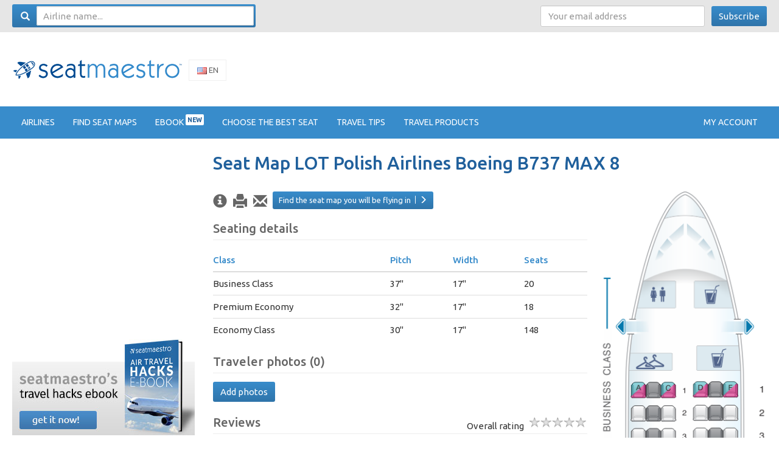

--- FILE ---
content_type: text/html; charset=UTF-8
request_url: https://www.seatmaestro.com/airplanes-seat-maps/lot-polish-airlines-boeing-b737-max-8/
body_size: 9496
content:

<!doctype html>

<!--[if lt IE 7]>
<html lang="en-US" class="no-js lt-ie9 lt-ie8 lt-ie7"><![endif]-->
<!--[if (IE 7)&!(IEMobile)]>
<html lang="en-US" class="no-js lt-ie9 lt-ie8"><![endif]-->
<!--[if (IE 8)&!(IEMobile)]>
<html lang="en-US" class="no-js lt-ie9"><![endif]-->
<!--[if gt IE 8]><!-->
<html lang="en-US" class="no-js"><!--<![endif]-->

<head>
    <meta charset="utf-8">

        <meta http-equiv="X-UA-Compatible" content="IE=edge">

    <title>Seat Map LOT Polish Airlines Boeing B737 MAX 8 | SeatMaestro</title>

        <meta name="HandheldFriendly" content="True">
    <meta name="MobileOptimized" content="320">
    <meta name="viewport" content="width=device-width, initial-scale=1"/>

        <link rel="apple-touch-icon"
          href="https://www.seatmaestro.com/wp-content/themes/sm/library/images/apple-touch-icon.png">
    <link rel="icon" href="https://www.seatmaestro.com/wp-content/themes/sm/favicon.png">
    <!--[if IE]>
    <link rel="shortcut icon" href="https://www.seatmaestro.com/wp-content/themes/sm/favicon.ico">
    <![endif]-->
        <meta name="msapplication-TileColor" content="#f01d4f">
    <meta name="msapplication-TileImage"
          content="https://www.seatmaestro.com/wp-content/themes/sm/library/images/win8-tile-icon.png">
    <meta name="theme-color" content="#121212">

    <meta name="hilltopads-site-verification" content="5d8e03970e496463a62c0e6c0f36e1b2bf086311" />

        
<!-- Google Tag Manager for WordPress by gtm4wp.com -->
<script data-cfasync="false" data-pagespeed-no-defer type="text/javascript">//<![CDATA[
	var gtm4wp_datalayer_name = "dataLayer";
	var dataLayer = dataLayer || [];

	var gtm4wp_scrollerscript_debugmode         = false;
	var gtm4wp_scrollerscript_callbacktime      = 100;
	var gtm4wp_scrollerscript_readerlocation    = 150;
	var gtm4wp_scrollerscript_contentelementid  = "content";
	var gtm4wp_scrollerscript_scannertime       = 60;
//]]>
</script>
<!-- End Google Tag Manager for WordPress by gtm4wp.com -->
	<!-- This site is optimized with the Yoast SEO plugin v15.9.1 - https://yoast.com/wordpress/plugins/seo/ -->
	<meta name="description" content="Detailed seat map LOT Polish Airlines Boeing B737 MAX 8. Find the best airplanes seats, information on legroom, recline and in-flight entertainment using our detailed online seating charts." />
	<meta name="robots" content="index, follow, max-snippet:-1, max-image-preview:large, max-video-preview:-1" />
	<link rel="canonical" href="https://www.seatmaestro.com/airplanes-seat-maps/lot-polish-airlines-boeing-b737-max-8/" />
	<meta property="og:locale" content="en_US" />
	<meta property="og:type" content="article" />
	<meta property="og:title" content="LOT Polish Airlines Boeing B737 MAX 8 | SeatMaestro" />
	<meta property="og:url" content="https://www.seatmaestro.com/airplanes-seat-maps/lot-polish-airlines-boeing-b737-max-8/" />
	<meta property="og:site_name" content="SeatMaestro" />
	<meta property="article:publisher" content="https://www.facebook.com/seatmaestro/" />
	<meta property="article:modified_time" content="2018-09-08T16:19:48+00:00" />
	<meta property="og:image" content="https://www.seatmaestro.com/wp-content/uploads/2018/03/LOT_Boeing_B737_800MAX.png" />
	<meta property="og:image:width" content="300" />
	<meta property="og:image:height" content="1989" />
	<script type="application/ld+json" class="yoast-schema-graph">{"@context":"https://schema.org","@graph":[{"@type":"WebSite","@id":"https://www.seatmaestro.com/#website","url":"https://www.seatmaestro.com/","name":"SeatMaestro","description":"Airplane Seating Maps","potentialAction":[{"@type":"SearchAction","target":"https://www.seatmaestro.com/?s={search_term_string}","query-input":"required name=search_term_string"}],"inLanguage":"en-US"},{"@type":"ImageObject","@id":"https://www.seatmaestro.com/airplanes-seat-maps/lot-polish-airlines-boeing-b737-max-8/#primaryimage","inLanguage":"en-US","url":"https://www.seatmaestro.com/wp-content/uploads/2018/03/LOT_Boeing_B737_800MAX.png","width":300,"height":1989},{"@type":"WebPage","@id":"https://www.seatmaestro.com/airplanes-seat-maps/lot-polish-airlines-boeing-b737-max-8/#webpage","url":"https://www.seatmaestro.com/airplanes-seat-maps/lot-polish-airlines-boeing-b737-max-8/","name":"LOT Polish Airlines Boeing B737 MAX 8 | SeatMaestro","isPartOf":{"@id":"https://www.seatmaestro.com/#website"},"primaryImageOfPage":{"@id":"https://www.seatmaestro.com/airplanes-seat-maps/lot-polish-airlines-boeing-b737-max-8/#primaryimage"},"datePublished":"2018-03-29T13:27:07+00:00","dateModified":"2018-09-08T16:19:48+00:00","breadcrumb":{"@id":"https://www.seatmaestro.com/airplanes-seat-maps/lot-polish-airlines-boeing-b737-max-8/#breadcrumb"},"inLanguage":"en-US","potentialAction":[{"@type":"ReadAction","target":["https://www.seatmaestro.com/airplanes-seat-maps/lot-polish-airlines-boeing-b737-max-8/"]}]},{"@type":"BreadcrumbList","@id":"https://www.seatmaestro.com/airplanes-seat-maps/lot-polish-airlines-boeing-b737-max-8/#breadcrumb","itemListElement":[{"@type":"ListItem","position":1,"item":{"@type":"WebPage","@id":"https://www.seatmaestro.com/","url":"https://www.seatmaestro.com/","name":"Home"}},{"@type":"ListItem","position":2,"item":{"@type":"WebPage","@id":"https://www.seatmaestro.com/airplanes-seat-maps/lot-polish-airlines-boeing-b737-max-8/","url":"https://www.seatmaestro.com/airplanes-seat-maps/lot-polish-airlines-boeing-b737-max-8/","name":"Mapa de asientos LOT Polish Airlines Boeing B737 MAX 8 &#8211; Plano del avi\u00f3n"}}]}]}</script>
	<!-- / Yoast SEO plugin. -->


<link rel='dns-prefetch' href='//s.w.org' />
<link rel='stylesheet' id='wp-block-library-css'  href='https://www.seatmaestro.com/wp-includes/css/dist/block-library/style.min.css' type='text/css' media='all' />
<link rel='stylesheet' id='bones-stylesheet-css'  href='https://www.seatmaestro.com/wp-content/themes/sm/library/css/style.css' type='text/css' media='all' />
<!--[if lt IE 9]>
<link rel='stylesheet' id='bones-ie-only-css'  href='https://www.seatmaestro.com/wp-content/themes/sm/library/css/ie.css' type='text/css' media='all' />
<![endif]-->
<link rel='stylesheet' id='light-gallery-css'  href='https://www.seatmaestro.com/wp-content/themes/sm/assets/lightgallery/css/lightGallery.css' type='text/css' media='all' />
<link rel='stylesheet' id='bxslider-css'  href='https://www.seatmaestro.com/wp-content/themes/sm/assets/bxslider/jquery.bxslider.css' type='text/css' media='all' />
<link rel='stylesheet' id='sm-contrib-css'  href='https://www.seatmaestro.com/wp-content/plugins/sm-contrib/assets/sm-contrib.css' type='text/css' media='all' />
<script type='text/javascript' src='https://www.seatmaestro.com/wp-includes/js/jquery/jquery.js' id='jquery-core-js'></script>
<script type='text/javascript' src='https://www.seatmaestro.com/wp-content/plugins/duracelltomi-google-tag-manager/js/gtm4wp-outbound-click-tracker.js' id='gtm4wp-outbound-click-tracker-js'></script>
<script type='text/javascript' src='https://www.seatmaestro.com/wp-content/plugins/duracelltomi-google-tag-manager/js/gtm4wp-download-tracker.js' id='gtm4wp-download-tracker-js'></script>
<script type='text/javascript' src='https://www.seatmaestro.com/wp-content/plugins/duracelltomi-google-tag-manager/js/gtm4wp-email-link-tracker.js' id='gtm4wp-email-link-tracker-js'></script>
<script type='text/javascript' src='https://www.seatmaestro.com/wp-content/plugins/duracelltomi-google-tag-manager/js/gtm4wp-form-move-tracker.js' id='gtm4wp-form-move-tracker-js'></script>
<script type='text/javascript' src='https://www.seatmaestro.com/wp-content/plugins/duracelltomi-google-tag-manager/js/gtm4wp-social-tracker.js' id='gtm4wp-social-actions-js'></script>
<script type='text/javascript' src='https://www.seatmaestro.com/wp-content/plugins/duracelltomi-google-tag-manager/js/analytics-talk-content-tracking.js' id='gtm4wp-scroll-tracking-js'></script>
<script type='text/javascript' src='https://www.seatmaestro.com/wp-content/themes/sm/library/js/libs/modernizr.custom.min.js' id='bones-modernizr-js'></script>
<meta name="generator" content="Piklist 1.0.11" />

<!-- Google Tag Manager for WordPress by gtm4wp.com -->
<script data-cfasync="false" data-pagespeed-no-defer type="text/javascript">//<![CDATA[
var google_tag_params = {"pageTitle":"Seat Map LOT Polish Airlines Boeing B737 MAX 8 | SeatMaestro","pagePostType":"airplane","pagePostType2":"single-airplane"};
	jQuery( function() {
		gtm4wp_track_downloads( "pdf,doc,docx,xls,xlsx,ppt,pptx,zip,rar,gz,tar" );
	});
	var dataLayer_content = {"visitorLoginState":"logged-out","visitorType":"visitor-logged-out","pageTitle":"Seat Map LOT Polish Airlines Boeing B737 MAX 8 | SeatMaestro","pagePostType":"airplane","pagePostType2":"single-airplane","google_tag_params":window.google_tag_params};
	dataLayer.push( dataLayer_content );//]]>
</script>
<script data-cfasync="false">//<![CDATA[
(function(w,d,s,l,i){w[l]=w[l]||[];w[l].push({'gtm.start':
new Date().getTime(),event:'gtm.js'});var f=d.getElementsByTagName(s)[0],
j=d.createElement(s),dl=l!='dataLayer'?'&l='+l:'';j.async=true;j.src=
'//www.googletagmanager.com/gtm.'+'js?id='+i+dl;f.parentNode.insertBefore(j,f);
})(window,document,'script','dataLayer','GTM-TNL9WK');//]]>
</script>
<!-- End Google Tag Manager -->
<!-- End Google Tag Manager for WordPress by gtm4wp.com -->        
    <script async src="//pagead2.googlesyndication.com/pagead/js/adsbygoogle.js"></script>

</head>

<body class="airplane-template-default single single-airplane postid-34028" itemscope itemtype="http://schema.org/WebPage">

<!-- Google Tag Manager (noscript) -->
<noscript><iframe src="https://www.googletagmanager.com/ns.html?id=GTM-TNL9WK"
height="0" width="0" style="display:none;visibility:hidden"></iframe></noscript>
<!-- End Google Tag Manager (noscript) -->
<div id="container">
    <nav class="navbar navbar-top">
        <div class="container">
            <div class="row">
                <div class="col-sm-4">
                    <form role="search" method="get" class="form search-form navbar-form navbar-left" id="searchform" action="https://www.seatmaestro.com">
    <em class="glyphicon glyphicon-search"></em>
	<input type="search" id="s" name="s" value="" class="search-input form-control"
           placeholder="Airline name..." />
    <button type="submit" class="hidden">Search</button>
</form>                </div>
                <div class="col-sm-8 text-right hidden-xs">
                    <form action="//seatmaestro.us11.list-manage.com/subscribe/post?u=f1b5da76fbb92bf108b2dcddc&id=e1f8432593" method="POST" class="form-inline newsletter-form">
	<input class="form-control" type="email" autocapitalize="off" autocorrect="off" name="EMAIL" placeholder="Your email address">
	<input type="hidden" name="MERGE1" size="25" value="en">
    <div style="position: absolute; left: -5000px;"><input type="text" name="b_f1b5da76fbb92bf108b2dcddc_e1f8432593" tabindex="-1" value=""></div>
    <button type="submit" name="submit" class="btn btn-primary">Subscribe</button>
</form>                </div>
            </div>
        </div>
     </nav>
</div>

<div id="header-logo-menu">
<header class="header site-header" role="banner">

    <div id="inner-header" class="container">

                <p id="logo" class="h1">
            <a href="https://www.seatmaestro.com" itemscope itemtype="http://schema.org/Organization">
                <meta itemprop="name" content="SeatMaestro">
                <img src="https://www.seatmaestro.com/wp-content/themes/sm/seatmaestro.png"
                     alt="SeatMaestro - Airplane Seating Maps">
            </a>

        </p>

        <div class="flags">
            <ul>
                                <li class="current">
                    <a href="//www.seatmaestro.com"><img src="https://www.seatmaestro.com/wp-content/themes/sm/img/flags/en.png"> En</a>
                </li>
                <li >
                    <a href="//www.seatmaestro.es"><img src="https://www.seatmaestro.com/wp-content/themes/sm/img/flags/es.png"> Es</a>
                </li>
                <li ><a href="//www.seatmaestro.fr"><img
                            src="https://www.seatmaestro.com/wp-content/themes/sm/img/flags/fr.png"> Fr</a></li>
            </ul>
        </div>

        <div class="banner banner-header">
            
<!-- GENERAL-top-image-728x90 -->
<ins class="adsbygoogle"
     style="display:inline-block;width:728px;height:90px"
     data-ad-client="ca-pub-5012325409215316"
     data-ad-slot="3729081907"></ins>
<script>
(adsbygoogle = window.adsbygoogle || []).push({});
</script>        </div>
    </div>

</header>

<nav class="navbar navbar-default">
    <div class="container">
        <!-- Brand and toggle get grouped for better mobile display -->
        <div class="navbar-header">
            <button type="button" class="navbar-toggle collapsed" data-toggle="collapse"
                    data-target="#bs-example-navbar-collapse-1">
                <span class="sr-only">Toggle navigation</span>
                <span class="icon-bar"></span>
                <span class="icon-bar"></span>
                <span class="icon-bar"></span>
            </button>
        </div>

        <!-- Collect the nav links, forms, and other content for toggling -->
        <div class="collapse navbar-collapse" id="bs-example-navbar-collapse-1">
                        <nav role="navigation" itemscope itemtype="http://schema.org/SiteNavigationElement">
                
    <ul id="menu-top-menu" class="nav navbar-nav">
                                    <li><a href="/airlines/" itemprop="url"><span itemprom="name">Airlines</span></a></li>
                                                <li><a href="/find-seat-maps/" itemprop="url"><span itemprom="name">Find seat maps</span></a></li>
                                                <li><a href="/ebook/" itemprop="url"><span itemprom="name">Ebook&nbsp;<sup>NEW</sup></span></a></li>
                                                <li><a href="/choosing-the-best-seats/" itemprop="url"><span itemprom="name">Choose the best seat</span></a></li>
                                                <li><a href="/travel-tips/" itemprop="url"><span itemprom="name">Travel tips</span></a></li>
                                                <li><a href="/travel-products/" itemprop="url"><span itemprom="name">Travel products</span></a></li>
                        </ul>
            </nav>
            <!-- menu time: 3.0994415283203E-5 -->

            <ul class="nav navbar-nav navbar-right">
                <li class="dropdown">
                                            <a href="/profile/login">My account</a>
                                    </li>
            </ul>
        </div>
        <!-- /.navbar-collapse -->

    </div>
    <!-- /.container-fluid -->
</nav>
</div>


<div class="container hidden-md hidden-lg">
    <br>
    <div class="banner banner-header-menu">
            </div>
</div><!-- header time: 0.025543212890625 -->

<div id="content" class="container">

    <div id="inner-content" class="row">

        <main id="main" class="main-content" role="main" itemscope itemtype="http://schema.org/Product">

            
                    <article id="post-34028" class="cf post-34028 airplane type-airplane status-publish has-post-thumbnail odd" role="article">

                        <header class="article-header">

                            <h1 class="single-title custom-post-type-title" itemprop="name">Seat Map LOT Polish Airlines Boeing B737 MAX 8</h1>

                        </header>

                        <section class="entry-content row">

                            <div class="airplane-map">
                                <p class="visible-xs-block">
                                    <img src="https://www.seatmaestro.com/wp-content/uploads/seat_map_key.jpg"
                                         class="img-responsive" rel="noshare">
                                </p>

                                <img src="https://www.seatmaestro.com/wp-content/uploads/2018/03/LOT_Boeing_B737_800MAX.png"
                                     alt="Seat map for LOT Polish Airlines Boeing B737 MAX 8"
                                     class="img-responsive">

                                <div id="seating-map-key" class="hidden-xs">
                                    <h2>Seatmap key</h2>
                                    <img src="https://www.seatmaestro.com/wp-content/uploads/seat_map_key.jpg"
                                         class="img-responsive">
                                </div>
                            </div>

                            
                            <div class="airplane-content">

                                <ul class="airplane-actions">
                                    <li><a href="#seating-map-key" title="Show legend"
                                           data-action="show-seating-map-key"><span>Show legend</span></a>
                                    </li>
                                    <li><a title="Download PDF"
                                           href="/wp-content/uploads/pdfs/airplanes/lot-polish-airlines-boeing-b737-max-8.pdf"
                                           data-track-click="download|seatmap PDF|LOT Polish Airlines Boeing B737 MAX 8"
                                           data-action="print-seating-map"><span>Download PDF</span></a></li>
                                    <li><a title="Email seating map"
                                           data-action="email-seating-map"><span>Email seating map</span></a>
                                    </li>
                                    <li><a href="/find-seat-maps/"
                                           class="btn btn-sm btn-primary">Find the seat map you will be flying in<span
                                                    class="more glyphicon glyphicon-menu-right"></span></a>
                                    </li>
                                </ul>

                                                                    <div class="airplane-section">
                                        <h2>Seating details</h2>
                                        <table class="table table-classes">
                                            <thead>
                                            <tr>
                                                <th>Class</th>
                                                                                                                                                    <th>Pitch</th>
                                                                                                                                                    <th>Width</th>
                                                                                                                                                    <th>Seats</th>
                                                                                            </tr>
                                            </thead>
                                                                                            <tr>
                                                    <td>Business Class</td>
                                                                                                                                                                <td>37"</td>
                                                                                                                                                                <td>17"</td>
                                                                                                                                                                <td>20</td>
                                                                                                    </tr>
                                                                                            <tr>
                                                    <td>Premium Economy</td>
                                                                                                                                                                <td>32"</td>
                                                                                                                                                                <td>17"</td>
                                                                                                                                                                <td>18</td>
                                                                                                    </tr>
                                                                                            <tr>
                                                    <td>Economy Class</td>
                                                                                                                                                                <td>30"</td>
                                                                                                                                                                <td>17"</td>
                                                                                                                                                                <td>148</td>
                                                                                                    </tr>
                                                                                    </table>
                                    </div>
                                
                                
                                	<div class="airplane-section traveler-photos">
		<h2>Traveler photos (0)</h2>
		<a class="btn btn-primary"
		   data-track-click="uploader|open|LOT Polish Airlines Boeing B737 MAX 8"
		   data-action="show-upload-modal" data-upload-target="34028">Add photos </a>
	</div>

                                
                                <div class="airplane-section">
                                                                            <div class="overall-rating pull-right">
                                            <span>Overall rating &nbsp;</span>

                                                                                            <div itemprop="aggregateRating"
                                                     itemscope itemtype="http://schema.org/AggregateRating"
                                                     class="rating rating-0"
                                                     title="0 of 5">
                                                    <span itemprop="itemReviewed" class="hidden">LOT Polish Airlines Boeing B737 MAX 8</span>
                                                    <span itemprop="ratingCount" class="hidden">1</span>
                                                    <div class="hidden">
                                                        <span itemprop="worstRating">1</span>
                                                        <span itemprop="ratingValue">3</span>
                                                        of <span itemprop="bestRating">5</span>
                                                    </div>
                                                </div>
                                                                                    </div>
                                    
                                    <h2>Reviews</h2>

                                    <p>
    <a class="btn btn-success btn-lg" data-action="show-review-modal" data-review-target="34028">Be the first to write a review!</a>
</p>
<p class="text-center"><script>
amzn_assoc_placement = "adunit0";
amzn_assoc_tracking_id = "seatmaestro0a-20";
amzn_assoc_ad_mode = "manual";
amzn_assoc_ad_type = "smart";
amzn_assoc_marketplace = "amazon";
amzn_assoc_region = "US";
amzn_assoc_textlinks = "B00YRWHZO6,B000065BPB,B0179H8SDC,B002HWJT1A,B00HDD9FQ2,B00WE1RWCC,B018U6YUWE,B004K09H32,B0151KNFLY,B00IUICOR6,B00NG57H4S,B00M1NEUKK,B00D4INF0M,B000065BPB";
amzn_assoc_linkid = "55048a8b6986039d4929eff828a735a8";
amzn_assoc_asins = "B00NG57H4S,B00M1NEUKK,B00D4INF0M,B000065BPB";
amzn_assoc_title = "Better flight experience with noise cancelling headphones";
</script>
<script src="//z-na.amazon-adsystem.com/widgets/onejs?MarketPlace=US"></script></p>


                                </div>

                                                            </div>

                        </section>
                        <!-- end article section -->
                    </article>

                
                
                
        </main>

        

    <div id="sidebar" class="sidebar" role="complementary">
        <div class="sidebar-wrap">
        <div id="ad_widget-2" class="widget-1 widget-odd widget widget_ad_widget">
<!-- SM2 - large - side - first -->
<ins class="adsbygoogle"
     style="display:inline-block;width:300px;height:250px"
     data-ad-client="ca-pub-5012325409215316"
     data-ad-slot="6534867501"></ins>
<script>
(adsbygoogle = window.adsbygoogle || []).push({});
</script>
</div><div id="custom_html-10" class="widget_text widget-2 widget-even widget-alt widget widget_custom_html"><div class="textwidget custom-html-widget"><p>
	<a href="/ebook/"><img src="/wp-content/themes/sm/img/ebook_sidepromo.jpg" class="img-responsive" alt="Seatmaestro Ebook"></a>
</p></div></div><div id="airline_menu-2" class="widget-3 widget-odd widget widget_airline_menu">
<img class="img-responsive" src="https://www.seatmaestro.com/wp-content/uploads/airlines/logo.lot-polish-airlines.png" alt="LOT Polish Airlines logo"/>

<h4 class="widgettitle">
LOT Polish Airlines info
</h4>

    <div class="row">
        <ul class="col-md-6 list-unstyled">
            <li><a href="https://www.seatmaestro.com/airlines-seating-maps/lot-polish-airlines/overview/">Overview</a></li>
            <li><a href="https://www.seatmaestro.com/airlines-seating-maps/lot-polish-airlines/check-in/">Check-in</a></li>
            <li><a href="https://www.seatmaestro.com/airlines-seating-maps/lot-polish-airlines/covid-rules/"><strong>Covid Rules</strong></a></li>
            <li><a href="https://www.seatmaestro.com/airlines-seating-maps/lot-polish-airlines/baggage-and-carry-on-allowance/">Baggage &amp; carry-on</a></li>
            <li><a href="https://www.seatmaestro.com/airlines-seating-maps/lot-polish-airlines/babies/">Babies</a></li>
        </ul>
        <ul class="col-md-6 list-unstyled">
            <li><a href="https://www.seatmaestro.com/airlines-seating-maps/lot-polish-airlines/minors/">Minors</a></li>
            <li><a href="https://www.seatmaestro.com/airlines-seating-maps/lot-polish-airlines/pets/">Pets</a></li>
            <li><a href="https://www.seatmaestro.com/airlines-seating-maps/lot-polish-airlines/history/">History</a></li>
            <li><a href="https://www.seatmaestro.com/airlines-seating-maps/lot-polish-airlines/airplane-reviews/">Reviews</a></li>
        </ul>
        <div class="clear"></div>
    </div>

</div><div id="ad_widget-3" class="widget-4 widget-even widget-alt widget widget_ad_widget">
<!-- SM2 - large - side - second -->
<ins class="adsbygoogle"
     style="display:inline-block;width:300px;height:250px"
     data-ad-client="ca-pub-5012325409215316"
     data-ad-slot="9970360268"></ins>
<script>
(adsbygoogle = window.adsbygoogle || []).push({});
</script>
</div><div id="airline_airplane_list-2" class="widget-5 widget-odd widget widget_airline_airplane_list"> 
<h4 class="widgettitle"> 
LOT Polish Airlines seating maps 
</h4> 
<ul class="list-unstyled">
        <li class="">
        <a href="https://www.seatmaestro.com/airplanes-seat-maps/lot-polish-airlines-boeing-b737-400/">Boeing B737 400</a>
    </li>
        <li class="">
        <a href="https://www.seatmaestro.com/airplanes-seat-maps/lot-polish-airlines-boeing-b737-800/">Boeing B737 800</a>
    </li>
        <li class="">
        <a href="https://www.seatmaestro.com/airplanes-seat-maps/lot-polish-airlines-boeing-b737-max-8/">Boeing B737 MAX 8</a>
    </li>
        <li class="">
        <a href="https://www.seatmaestro.com/airplanes-seat-maps/lot-polish-airlines-boeing-b787-dreamliner/">Boeing B787 Dreamliner</a>
    </li>
        <li class="">
        <a href="https://www.seatmaestro.com/airplanes-seat-maps/lot-polish-airlines-bombardier-q400/">Bombardier Q400</a>
    </li>
        <li class="">
        <a href="https://www.seatmaestro.com/airplanes-seat-maps/lot-polish-airlines-embraer-170/">Embraer 170</a>
    </li>
        <li class="after-5">
        <a href="https://www.seatmaestro.com/airplanes-seat-maps/lot-polish-airlines-embraer-175/">Embraer 175</a>
    </li>
        <li class="after-5">
        <a href="https://www.seatmaestro.com/airplanes-seat-maps/lot-polish-airlines-embraer-195/">Embraer 195</a>
    </li>
    </ul> 

<a class="btn btn-sm btn-primary show-all-airplanes">View all</a>

</div>        <div id="ad_widget-4" class="banners-medianet widget-6 widget-even widget-alt widget widget_ad_widget">
<script id="mNCC" language="javascript">
    medianet_width = "300";
    medianet_height = "250";
    medianet_crid = "124710684";
    medianet_versionId = "3111299"; 
  </script>
<script src="//contextual.media.net/nmedianet.js?cid=8CUPX228F"></script>
</div>			<div id="recent-articles-2" class="widget-7 widget-odd widget widget_recent_articles">			<h4 class="widgettitle">Recent Travel Tips</h4>			<div class="row">
									<div class="col-md-6" style="clear:both">
																										<a href="https://www.seatmaestro.com/hotel-panviman-koh-phangan-a-treasure-on-a-beautiful-crescent-moon-beach/" rel="nofolow">
								<img src="https://www.seatmaestro.com/wp-content/themes/sm/img/filler-60.png" data-src="https://www.seatmaestro.com/wp-content/thumbs/article-list/2019/04/main-pic.jpg" alt="Hotel Panviman Koh Phangan &#8211; A treasure on a beautiful crescent moon beach"
									 class="img-responsive" width="365" height="219">
							</a>
												<a href="https://www.seatmaestro.com/hotel-panviman-koh-phangan-a-treasure-on-a-beautiful-crescent-moon-beach/">Hotel Panviman Koh Phangan &#8211; A treasure on a beautiful crescent moon beach</a>
					</div>
									<div class="col-md-6" >
																										<a href="https://www.seatmaestro.com/the-lebua-hotel-in-bangkok-worlds-leading-luxury-all-suite-hotel/" rel="nofolow">
								<img src="https://www.seatmaestro.com/wp-content/themes/sm/img/filler-60.png" data-src="https://www.seatmaestro.com/wp-content/thumbs/article-list/2019/03/Captura-de-pantalla-2019-03-14-a-las-11.27.10.png" alt="The Lebua Hotel in Bangkok – World´s Leading Luxury All-Suite Hotel"
									 class="img-responsive" width="365" height="219">
							</a>
												<a href="https://www.seatmaestro.com/the-lebua-hotel-in-bangkok-worlds-leading-luxury-all-suite-hotel/">The Lebua Hotel in Bangkok – World´s Leading Luxury All-Suite Hotel</a>
					</div>
									<div class="col-md-6" style="clear:both">
																										<a href="https://www.seatmaestro.com/hotel-del-parque-5-star-top-luxury-in-guayaquil/" rel="nofolow">
								<img src="https://www.seatmaestro.com/wp-content/themes/sm/img/filler-60.png" data-src="https://www.seatmaestro.com/wp-content/thumbs/article-list/2019/03/data11344986-1.jpg" alt="Hotel del Parque &#8211; 5 Star Top Luxury in Guayaquil"
									 class="img-responsive" width="365" height="219">
							</a>
												<a href="https://www.seatmaestro.com/hotel-del-parque-5-star-top-luxury-in-guayaquil/">Hotel del Parque &#8211; 5 Star Top Luxury in Guayaquil</a>
					</div>
									<div class="col-md-6" >
																										<a href="https://www.seatmaestro.com/the-singular-santiago-de-chile/" rel="nofolow">
								<img src="https://www.seatmaestro.com/wp-content/themes/sm/img/filler-60.png" data-src="https://www.seatmaestro.com/wp-content/thumbs/article-list/2018/11/1-1.jpg" alt="The Singular, Santiago de Chile, is a rare 5-Star gem!!"
									 class="img-responsive" width="365" height="219">
							</a>
												<a href="https://www.seatmaestro.com/the-singular-santiago-de-chile/">The Singular, Santiago de Chile, is a rare 5-Star gem!!</a>
					</div>
									<div class="col-md-6" style="clear:both">
																										<a href="https://www.seatmaestro.com/royal-livingstone-hotel-anantara-top-luxury-in-the-zambian-jungle/" rel="nofolow">
								<img src="https://www.seatmaestro.com/wp-content/themes/sm/img/filler-60.png" data-src="https://www.seatmaestro.com/wp-content/thumbs/article-list/2018/05/WhatsApp-Image-2018-06-02-at-16.39.00-6-e1528085862386.jpeg" alt="Royal Livingstone Hotel Anantara &#8211; Top Luxury in the Zambian Jungle"
									 class="img-responsive" width="365" height="219">
							</a>
												<a href="https://www.seatmaestro.com/royal-livingstone-hotel-anantara-top-luxury-in-the-zambian-jungle/">Royal Livingstone Hotel Anantara &#8211; Top Luxury in the Zambian Jungle</a>
					</div>
									<div class="col-md-6" >
																										<a href="https://www.seatmaestro.com/overcoming-your-fear-of-flying/" rel="nofolow">
								<img src="https://www.seatmaestro.com/wp-content/themes/sm/img/filler-60.png" data-src="https://www.seatmaestro.com/wp-content/thumbs/article-list/2017/11/Screen-Shot-2017-11-19-at-10.48.00-AM-1.png" alt="OVERCOMING YOUR FEAR OF FLYING"
									 class="img-responsive" width="365" height="219">
							</a>
												<a href="https://www.seatmaestro.com/overcoming-your-fear-of-flying/">OVERCOMING YOUR FEAR OF FLYING</a>
					</div>
							</div>
			</div>			<div id="custom_html-4" class="widget_text widget-8 widget-even widget-alt widget widget_custom_html"><h4 class="widgettitle">Top airlines</h4><div class="textwidget custom-html-widget"><ul class="list-unstyled">
<li><a href="/airlines-seating-maps/air-france/">Air France</a></li>
<li><a href="/airlines-seating-maps/delta-air-lines/">Delta Airlines</a></li>
<li><a href="/airlines-seating-maps/lufthansa/">Lufthansa</a></li>
<li><a href="/airlines-seating-maps/turkish-airlines/">Turkish Airlines</a></li>
<li><a href="/airlines-seating-maps/united-airlines/">United Airlines</a></li>
</ul>

<a class="btn btn-primary" href="/airlines/">All Seat Maps</a></div></div><div id="ad_widget-10" class="widget-9 widget-odd widget widget_ad_widget">
<script type="text/javascript">
amzn_assoc_placement = "adunit0";
amzn_assoc_search_bar = "true";
amzn_assoc_tracking_id = "seatmaestro0a-20";
amzn_assoc_ad_mode = "search";
amzn_assoc_ad_type = "smart";
amzn_assoc_marketplace = "amazon";
amzn_assoc_region = "US";
amzn_assoc_title = "Shop travel bags";
amzn_assoc_default_search_phrase = "travel luggage";
amzn_assoc_default_category = "All";
amzn_assoc_linkid = "a4015eb76d7bbeda34f41197342b4390";
amzn_assoc_search_bar_position = "bottom";
amzn_assoc_rows = "1";
</script>
<script src="//z-na.amazon-adsystem.com/widgets/onejs?MarketPlace=US"></script>
</div>        </div>
    </div>


<!-- sidebar time: 0.025171041488647 -->
    </div>

</div>

<div class="container">
    <div class="banner banner-footer" style="text-align: center">
        <!-- SMCOM - bottom - 728x90 -->
<ins class="adsbygoogle"
     style="display:inline-block;width:970px;height:90px"
     data-ad-client="ca-pub-5012325409215316"
     data-ad-slot="9067969374"></ins>
<script>
(adsbygoogle = window.adsbygoogle || []).push({});
</script>    </div>
</div>


<div class="as-featured">
    <div class="container">
        <h4>As featured on</h4>
        <img src="https://www.seatmaestro.com/wp-content/themes/sm/library/img/featured.png" alt="media logos">
    </div>
</div>

<footer class="footer" role="contentinfo" itemscope itemtype="http://schema.org/SiteNavigationElement">
    <div class="container">
        <div class="row">
                            <div class="col-md-2 col-sm-4 footer-information">
                    <h4>Information</h4>
                    
    <ul id="menu-information" class="footer-nav">
                <li><a href="/airlines/" itemprop="url"><span itemprom="name">Seat map guide</span></a></li>
                <li><a href="/choosing-the-best-seats/" itemprop="url"><span itemprom="name">Choose the best seat</span></a></li>
                <li><a href="/find-seat-maps/" itemprop="url"><span itemprom="name">Find seat maps</span></a></li>
                <li><a href="/travel-tips/" itemprop="url"><span itemprom="name">Travel tips</span></a></li>
                <li><a href="/about-us/" itemprop="url"><span itemprom="name">About us</span></a></li>
                <li><a href="/contact-us/" itemprop="url"><span itemprom="name">Contact us</span></a></li>
            </ul>
                </div>
                <div class="col-md-2 col-sm-4 footer-links">
                    <h4>Useful links</h4>
                    
    <ul id="menu-useful-links" class="footer-nav">
                <li><a href="/faq/" itemprop="url"><span itemprom="name">Frequently Asked Questions</span></a></li>
                <li><a href="/glossary/" itemprop="url"><span itemprom="name">Glossary of airline seating</span></a></li>
                <li><a href="/privacy-policy/" itemprop="url"><span itemprom="name">Privacy policy</span></a></li>
                <li><a href="/terms-of-service/" itemprop="url"><span itemprom="name">Terms and conditions</span></a></li>
            </ul>
                </div>
                <div class="col-md-2 col-sm-4 footer-account">
                    <h4>My account</h4>
                    
    <ul id="menu-account-links" class="footer-nav">
                <li><a href="/profile/register/" itemprop="url"><span itemprom="name">Sign up</span></a></li>
                <li><a href="/profile/login/" itemprop="url"><span itemprom="name">Log in</span></a></li>
            </ul>
                </div>
            
            <div class="col-md-6 col-sm-12 footer-updates">
                <div class="newsletter">
                    <h4>Join our newsletter</h4>
                    <form action="//seatmaestro.us11.list-manage.com/subscribe/post?u=f1b5da76fbb92bf108b2dcddc&id=e1f8432593" method="POST" class="form-inline newsletter-form">
	<input class="form-control" type="email" autocapitalize="off" autocorrect="off" name="EMAIL" placeholder="Your email address">
	<input type="hidden" name="MERGE1" size="25" value="en">
    <div style="position: absolute; left: -5000px;"><input type="text" name="b_f1b5da76fbb92bf108b2dcddc_e1f8432593" tabindex="-1" value=""></div>
    <button type="submit" name="submit" class="btn btn-primary">Subscribe</button>
</form>                </div>

                <hr>

                <div class="social">
                    <h4>Connect with us</h4>
                    <a href="https://www.facebook.com/seatmaestro" target="_blank" class="facebook">Facebook</a>
                    <a href="https://twitter.com/seatmaestro" target="_blank" class="twitter">Twitter</a>
                    <a href="//www.linkedin.com/company/2849218?trk=tyah&amp;trkInfo=tas%3Aseatma%2Cidx%3A1-1-1" target="_blank" class="linkedin">LinkedIn</a>
                    <a href="https://pinterest.com/seatmaestro/" target="_blank" class="pinterest">Pinterest</a>
                </div>
            </div>

        </div>
    </div>
</footer>

</div>

        <script>
            (function (d) {
                var js, id = 'facebook-jssdk', ref = d.getElementsByTagName('script')[0];
                if (d.getElementById(id)) {
                    return;
                }
                js = d.createElement('script');
                js.id = id;
                js.async = true;
                js.src = "//connect.facebook.net/en_US/all.js";
                ref.parentNode.insertBefore(js, ref);
            }(document));
        </script>
        <script type='text/javascript' src='https://www.seatmaestro.com/wp-includes/js/jquery/ui/core.min.js' id='jquery-ui-core-js'></script>
<script type='text/javascript' src='https://www.seatmaestro.com/wp-includes/js/jquery/ui/datepicker.min.js' id='jquery-ui-datepicker-js'></script>
<script type='text/javascript' id='jquery-ui-datepicker-js-after'>
jQuery(document).ready(function(jQuery){jQuery.datepicker.setDefaults({"closeText":"Close","currentText":"Today","monthNames":["January","February","March","April","May","June","July","August","September","October","November","December"],"monthNamesShort":["Jan","Feb","Mar","Apr","May","Jun","Jul","Aug","Sep","Oct","Nov","Dec"],"nextText":"Next","prevText":"Previous","dayNames":["Sunday","Monday","Tuesday","Wednesday","Thursday","Friday","Saturday"],"dayNamesShort":["Sun","Mon","Tue","Wed","Thu","Fri","Sat"],"dayNamesMin":["S","M","T","W","T","F","S"],"dateFormat":"MM d, yy","firstDay":1,"isRTL":false});});
</script>
<script type='text/javascript' id='sm-airlines-js-extra'>
/* <![CDATA[ */
var sm_ajax = {"url":"https:\/\/www.seatmaestro.com\/wp-admin\/admin-ajax.php"};
var sm_airplane_email = {"url":"https:\/\/www.seatmaestro.com\/wp-admin\/admin-ajax.php","airplane_id":"34028","messages":{"invalid_email":"Please provide a valid email","invalid_date":"Please select a valid date"}};
/* ]]> */
</script>
<script type='text/javascript' src='https://www.seatmaestro.com/wp-content/plugins/sm-airlines/assets/js/sm-airlines.js' id='sm-airlines-js'></script>
<script type='text/javascript' src='https://www.seatmaestro.com/wp-content/plugins/sm-users/assets/js/jquery.validate.min.js' id='jquery-validate-js'></script>
<script type='text/javascript' src='https://www.seatmaestro.com/wp-content/plugins/sm-users/assets/js/SimpleAjaxUploader.min.js' id='ss-upload-js'></script>
<script type='text/javascript' id='sm-users-js-extra'>
/* <![CDATA[ */
var sm_users = {"ajax_url":"https:\/\/www.seatmaestro.com\/wp-admin\/admin-ajax.php","messages":{"required":"This field is required","email":"This field must be a valid email","password_confirm":"Passwords do not match"}};
/* ]]> */
</script>
<script type='text/javascript' src='https://www.seatmaestro.com/wp-content/plugins/sm-users/assets/js/sm-users.js' id='sm-users-js'></script>
<script type='text/javascript' src='https://www.seatmaestro.com/wp-content/themes/sm/assets/autocomplete/jquery.autocomplete.js' id='autocomplete-js-js'></script>
<script type='text/javascript' src='https://www.seatmaestro.com/wp-content/themes/sm/assets/lightgallery/js/lightGallery.min.js' id='light-gallery-js'></script>
<script type='text/javascript' src='https://www.seatmaestro.com/wp-content/themes/sm/assets/bxslider/jquery.bxslider.min.js' id='bxslider-js'></script>
<script type='text/javascript' src='https://www.seatmaestro.com/wp-content/themes/sm/assets/ssm/ssm.min.js' id='ssm-js'></script>
<script type='text/javascript' src='https://www.seatmaestro.com/wp-content/themes/sm/assets/sticky-kit/sticky-kit.min.js' id='sticky-kit-js'></script>
<script type='text/javascript' src='https://www.seatmaestro.com/wp-content/themes/sm/assets/readmore/readmore.min.js' id='readmore-js'></script>
<script type='text/javascript' src='https://www.seatmaestro.com/wp-content/themes/sm/library/js/libs/bootstrap.min.js' id='bootstrap-js-js'></script>
<script type='text/javascript' src='https://www.seatmaestro.com/wp-content/themes/sm/library/js/scripts.js' id='bones-js-js'></script>
<script type='text/javascript' id='sm-contrib-js-extra'>
/* <![CDATA[ */
var sm_ajax = {"url":"https:\/\/www.seatmaestro.com\/wp-admin\/admin-ajax.php"};
/* ]]> */
</script>
<script type='text/javascript' src='https://www.seatmaestro.com/wp-content/plugins/sm-contrib/assets/sm-contrib.js' id='sm-contrib-js'></script>
<script type='text/javascript' src='https://www.seatmaestro.com/wp-content/plugins/sm-contrib/assets/jquery.barrating.min.js' id='ss-rating-js'></script>
<script type='text/javascript' id='sm-helpful-votes-js-extra'>
/* <![CDATA[ */
var sm_ajax = {"url":"https:\/\/www.seatmaestro.com\/wp-admin\/admin-ajax.php"};
/* ]]> */
</script>
<script type='text/javascript' src='https://www.seatmaestro.com/wp-content/plugins/sm-helpful-votes/assets/sm-helpful-votes.js' id='sm-helpful-votes-js'></script>
<script type='text/javascript' id='sm-review-reminders-js-extra'>
/* <![CDATA[ */
var sm_review_reminder = {"url":"https:\/\/www.seatmaestro.com\/wp-admin\/admin-ajax.php","airplane_id":"34028","messages":{"invalid_email":"Please provide a valid email","invalid_date":"Please select a valid date"}};
/* ]]> */
</script>
<script type='text/javascript' src='https://www.seatmaestro.com/wp-content/plugins/sm-review-reminders/assets/sm-review-reminders.js' id='sm-review-reminders-js'></script>
<script type='text/javascript' src='https://www.seatmaestro.com/wp-includes/js/wp-embed.min.js' id='wp-embed-js'></script>

<!-- This website is powered by Piklist. Learn more at https://piklist.com/ -->
<script src="https://ajax.googleapis.com/ajax/libs/webfont/1.5.18/webfont.js"></script>
<script>
    WebFont.load({
        google: {
            families:  ['Bitter', 'Ubuntu:400,500,700']         }
    });
</script>
</body>
</html>

--- FILE ---
content_type: text/html; charset=utf-8
request_url: https://www.google.com/recaptcha/api2/aframe
body_size: 213
content:
<!DOCTYPE HTML><html><head><meta http-equiv="content-type" content="text/html; charset=UTF-8"></head><body><script nonce="CUCrfNG_qgsia2el1-qkDw">/** Anti-fraud and anti-abuse applications only. See google.com/recaptcha */ try{var clients={'sodar':'https://pagead2.googlesyndication.com/pagead/sodar?'};window.addEventListener("message",function(a){try{if(a.source===window.parent){var b=JSON.parse(a.data);var c=clients[b['id']];if(c){var d=document.createElement('img');d.src=c+b['params']+'&rc='+(localStorage.getItem("rc::a")?sessionStorage.getItem("rc::b"):"");window.document.body.appendChild(d);sessionStorage.setItem("rc::e",parseInt(sessionStorage.getItem("rc::e")||0)+1);localStorage.setItem("rc::h",'1768374556153');}}}catch(b){}});window.parent.postMessage("_grecaptcha_ready", "*");}catch(b){}</script></body></html>

--- FILE ---
content_type: text/css
request_url: https://www.seatmaestro.com/wp-content/plugins/sm-contrib/assets/sm-contrib.css
body_size: 973
content:
.modal .section {
    display: none;
}

.modal .section.section-visible {
    display: block;
}

#upload-button {
    width: 100%;
}

.form-review .buttons .btn,
.upload-files .buttons .btn {
    display: none;
    padding-left: 2em;
    padding-right: 2em;
}

.form-review.waiting .buttons .waiting,
.form-review.ready .buttons .ready,
.upload-files.waiting .buttons .waiting,
.upload-files.ready .buttons .ready {
    display: inline-block;
}

.upload-queue .waiting .btn-rotate{
    display: none;
}

.upload-queue .image-description {
    margin-bottom: 5px;
}

.upload-queue .btn-rotate {
    padding: 5px;
}
.upload-queue .btn-rotate span {
    display: block;
    text-indent: -100em;
    width: 24px;
    height: 24px;
    background: url('rotate-left.png') no-repeat;
}
.upload-queue .btn-rotate[data-rotate=right] span {
    background-image: url('rotate-right.png');
}

.upload-queue .wait-message{
    display: none;
}

.upload-queue .waiting .wait-message{
    display: inline-block;
}

.upload-queue .label-images {
    padding-top: 10px;
}

.upload-queue img {
    width: 80px;
    height: 80px;
}

.upload-queue .delete-image{
    color: #C00;
    font-weight: bold;
    font-size: 0.9em;
}


.br-wrapper-rating .br-widget {
    height: 24px;
}
.br-wrapper-rating .br-widget a {
    background-image: url("star.png");
    width: 15px;
    height: 15px;
    display: block;
    float: left;
}
@media only screen and (-webkit-min-device-pixel-ratio: 2), only screen and (min--moz-device-pixel-ratio: 2), only screen and (-o-min-device-pixel-ratio: 2/1), only screen and (min-device-pixel-ratio: 2), only screen and (min-resolution: 192dpi), only screen and (min-resolution: 2dppx) {
    .br-wrapper-rating .br-widget a {
        background-image: url("star@2x.png");
        background-size: 15px 30px;
    }
}
.br-wrapper-rating .br-widget a:hover,
.br-wrapper-rating .br-widget a.br-active,
.br-wrapper-rating .br-widget a.br-selected {
    background-position: 0 15px;
}
.br-wrapper-rating .br-widget .br-current-rating {
    display: block;
    color: #646464;
    font-size: 12px;
    float: left;
    margin-left: 5px;
}
.br-wrapper-rating .br-readonly a.br-active,
.br-wrapper-rating .br-readonly a.br-selected {
    background-color: #50e3c2;
}
.br-wrapper-rating {
    margin-top: 5px;
}
#review-form label.is-required {
    padding-right: 0;
}
#review-form label .required {
    font-weight: normal;
    display: inline-block;
    width: 10px;
    text-align: right;
}

#review-form .error {
    margin: 10px;
    padding: 5px;
}

.contrib-modal .section-intro {
    background: #f5f5f5;
    text-align: center;
    margin-top: 1em;
}
.contrib-modal .modal-footer .btn-success {
    background-color: #53a653;
    background-image: linear-gradient(to bottom, #53a653 0%, #459945 100%);
}


@media (min-width: 768px) {
    #review-modal .modal-dialog {
        width: 670px;
    }

    #review-form label {
        text-align: right;
        padding-right: 10px;
        overflow: hidden;
        font-weight: normal;
        margin-top: 5px;
        padding-left: 0;
    }
    .contrib-modal .form-review .modal-footer,
    .contrib-modal .form-review .modal-body {
        padding-right: 35px;
    }
}

@media (max-width: 767px) {
    #review-modal .modal-dialog {
        /* height: 101%; */
    }
}


--- FILE ---
content_type: application/x-javascript
request_url: https://www.seatmaestro.com/wp-content/plugins/sm-users/assets/js/sm-users.js
body_size: 2312
content:
(function ($) {

  $.validator.setDefaults({
    errorPlacement: function (error, element) {
      error.appendTo(element.parent());
    }
  });

  window.fbAsyncInit = function() {
    FB.init({
      appId      : '840320719364233',
      status     : true,
      cookie     : true,
      xfbml      : true
    });
  };

  function initRegistrationForm() {
    $('.user-register-form').each(function () {
      var $form = $(this);

      if ($form.data('initialized')) {
        return;
      }

      $form.validate({
        rules: {
          username: 'required',
          email: {
            required: true,
            email: true,
          },
          password: 'required',
          confirm_password: {
            required: true,
            equalTo: $form.find('[name="password"]'),
          },
          city: 'required',
          accept: 'required',
        },
        messages: {
          username: sm_users.messages.required,
          email: {
            required: sm_users.messages.required,
            email: sm_users.messages.email,
          },
          password: sm_users.messages.required,
          confirm_password: {
            required: sm_users.messages.required,
            equalTo: sm_users.messages.password_confirm,
          },
          accept: sm_users.messages.required,
        },
        errorClass: 'invalid-field',
        errorElement: 'p'

      });

      $form.on('submit', function (evt) {

        if (!$form.valid()) {
          evt.preventDefault();
          return;
        }

      });

      var uploader = new ss.SimpleUpload({
        button: 'profile-picture-upload',
        url: sm_users.ajax_url, // server side handler
        responseType: 'json',
        name: 'uploadfile',
        data: {
          action: 'upload_profile_picture'
        },
        multiple: false,
        allowedExtensions: ['jpg', 'jpeg', 'png', 'gif'], // for example, if we were uploading pics
        hoverClass: 'ui-state-hover',
        focusClass: 'ui-state-focus',
        disabledClass: 'ui-state-disabled',
        onSubmit: function (file_name, extension) {
          // Create the elements of our progress bar
          var progress = document.createElement('div'), // container for progress bar
            bar = document.createElement('div'), // actual progress bar
            fileSize = document.createElement('div'), // container for upload file size
            fileName = document.createElement('div'), // container for upload file name
            wrapper = document.createElement('div'), // container for this progress bar
            progressBox = document.getElementById('progress-box'); // on page container for progress bars

          // Assign each element its corresponding class
          progress.className = 'progress';
          bar.className = 'progress-bar';
          fileSize.className = 'size pull-right';
          fileName.className = 'size';
          wrapper.className = 'wrapper';

          fileName.innerHTML = file_name;
          // Assemble the progress bar and add it to the page
          progress.appendChild(bar);
          wrapper.appendChild(fileSize);
          wrapper.appendChild(fileName);
          wrapper.appendChild(progress);
          progressBox.appendChild(wrapper); // just an element on the page to hold the progress bars

          // Assign roles to the elements of the progress bar
          this.setProgressBar(bar); // will serve as the actual progress bar
          this.setFileSizeBox(fileSize); // display file size beside progress bar
          this.setProgressContainer(wrapper); // designate the containing div to be removed after upload

          $form.removeClass('ready').addClass('waiting');
        },

        // Do something after finishing the upload
        // Note that the progress bar will be automatically removed upon completion because everything
        // is encased in the "wrapper", which was designated to be removed with setProgressContainer()
        onComplete: function (filename, response) {
          if (!response) {
            alert(filename + 'upload failed');
            return false;
          }

          $form.find('.upload-queue').empty();
          addUploadedFile($form, response.file, response.url);

          // if there is only one progress div in the progress box that is the current file
          if ($('#progress-box div.wrapper').length <= 1 && uploadCount > 0) {
            $form.removeClass('waiting').addClass('ready');
          }

        }
      });

      $form.data('initialized', true);

    })
  }

  function initEditProfileForm() {
    $('.user-profile-form').each(function () {
      var $form = $(this);

      if ($form.data('initialized')) {
        return;
      }

      $form.validate({
        rules: {
          display_name: 'required',
          first_name: 'required',
          last_name: 'required',
          confirm_password: {
            equalTo: $form.find('[name="password"]')
          },
        },
        messages: {
          display_name: sm_users.messages.required,
          first_name: sm_users.messages.required,
          last_name: sm_users.messages.required,
          confirm_password: {
            equalTo: sm_users.messages.password_confirm
          },
        },
        errorClass: 'invalid-field',
        errorElement: 'p'

      });

      $form.on('submit', function (evt) {
        if (!$form.valid()) {
          evt.preventDefault();
          return;
        }
      });

      var uploader = new ss.SimpleUpload({
        button: 'profile-picture-upload',
        url: sm_users.ajax_url, // server side handler
        responseType: 'json',
        name: 'uploadfile',
        data: {
          action: 'upload_profile_picture'
        },
        multiple: false,
        allowedExtensions: ['jpg', 'jpeg', 'png', 'gif'], // for example, if we were uploading pics
        hoverClass: 'ui-state-hover',
        focusClass: 'ui-state-focus',
        disabledClass: 'ui-state-disabled',
        onSubmit: function (file_name, extension) {
          // Create the elements of our progress bar
          var progress = document.createElement('div'), // container for progress bar
            bar = document.createElement('div'), // actual progress bar
            fileSize = document.createElement('div'), // container for upload file size
            fileName = document.createElement('div'), // container for upload file name
            wrapper = document.createElement('div'), // container for this progress bar
            progressBox = document.getElementById('progress-box'); // on page container for progress bars

          // Assign each element its corresponding class
          progress.className = 'progress';
          bar.className = 'progress-bar';
          fileSize.className = 'size pull-right';
          fileName.className = 'size';
          wrapper.className = 'wrapper';

          fileName.innerHTML = file_name;
          // Assemble the progress bar and add it to the page
          progress.appendChild(bar);
          wrapper.appendChild(fileSize);
          wrapper.appendChild(fileName);
          wrapper.appendChild(progress);
          progressBox.appendChild(wrapper); // just an element on the page to hold the progress bars

          // Assign roles to the elements of the progress bar
          this.setProgressBar(bar); // will serve as the actual progress bar
          this.setFileSizeBox(fileSize); // display file size beside progress bar
          this.setProgressContainer(wrapper); // designate the containing div to be removed after upload

          $form.removeClass('ready').addClass('waiting');
        },

        // Do something after finishing the upload
        // Note that the progress bar will be automatically removed upon completion because everything
        // is encased in the "wrapper", which was designated to be removed with setProgressContainer()
        onComplete: function (filename, response) {
          if (!response) {
            alert(filename + 'upload failed');
            return false;
          }

          $form.find('.upload-queue').empty();
          addUploadedFile($form, response.file, response.url);

          // if there is only one progress div in the progress box that is the current file
          if ($('#progress-box div.wrapper').length <= 1 && uploadCount > 0) {
            $form.removeClass('waiting').addClass('ready');
          }

        }
      });

      $form.data('initialized', true);

    })
  }

  function initLoginForm() {
    $('.user-login-form').each(function () {
      var $form = $(this);

      if ($form.data('initialized')) {
        return;
      }

      $form.validate({
        rules: {
          email: 'required',
          password: 'required'
        },
        messages: {
          email: sm_users.messages.required,
          password: sm_users.messages.required
        },
        errorClass: 'invalid-field',
        errorElement: 'p'
      });

      $form.on('submit', function (evt) {
        evt.preventDefault();

        if (!$form.valid()) {
          return;
        }

        $.post(sm_users.ajax_url, $form.serialize())
          .success(function(data) {
            if (data.errors) {
              var validator = $form.validate();
              validator.showErrors(data.errors);
            } else {
              $('body').trigger('login', data);
            }
          })
          .error(function() {
            alert('Unknown error during log in! Please try again.');
          })

      });

      $form.data('initialized', true);

    });
  }

  function addUploadedFile($form, fileName, fileUrl) {
    var img = '<img src="' + fileUrl + '">';
    var input = '<input type="hidden" name="profilepicture" value="' + fileName + '">';
    $form.find('.upload-queue').append(img + input);
  }

  function initResetPasswordForm() {
    $('.user-reset-password-form').each(function () {
      var $form = $(this);

      if ($form.data('initialized')) {
        return;
      }

      $form.validate({
        rules: {
          password: 'required',
          confirm_password: {
            required: true,
            equalTo: $form.find('[name="password"]')
          }
        },
        messages: {
          password: sm_users.messages.required,
          confirm_password: {
            required: sm_users.messages.required,
            equalTo: sm_users.messages.password_confirm
          }
        },
        errorClass: 'invalid-field',
        errorElement: 'p'
      });

      $form.on('submit', function (evt) {

        if (!$form.valid()) {
          evt.preventDefault();
          return;
        }

      });

      $form.data('initialized', true);

    });
  }

  initRegistrationForm();
  initEditProfileForm();
  initLoginForm();
  initResetPasswordForm();

  $('body').on('login', function(evt, data) {
    if (!data.redirect) {
      return;
    }
    if (data.redirect === window.location.href) {
      window.location.reload();
    } else {
      window.location.href = data.redirect;
    }
  });

  $('body').on('click', '.facebook-login', function (evt){
    var $this = $(this);
    evt.preventDefault();
    fbAsyncInit();
    FB.login(function(response){
      if(response.authResponse){
        $.post(sm_users.ajax_url, {
          action: 'sm_users_facebook_login',
          redirect: $this.parents('form').find('[name=redirect]').val(),
          auth_response: response.authResponse
        }).success(function(data) {
          if (!data.success) {
            alert(data.message || 'Unknown error during Facebook log in. Please try again.');
          } else {
            $('body').trigger('login', data);
          }
        })
      }
    }, {scope: 'email,user_likes'});
  });

  $('body').on('dom_changed', function () {
    initRegistrationForm();
    initEditProfileForm();
    initLoginForm();
    initResetPasswordForm();
  });


})(jQuery);

--- FILE ---
content_type: application/x-javascript
request_url: https://www.seatmaestro.com/wp-content/plugins/sm-review-reminders/assets/sm-review-reminders.js
body_size: 1270
content:
(function ($) {

    function setCookie(name, value, exdays) {
        var exdate = new Date();
        exdate.setDate(exdate.getDate() + exdays);
        var c_value = escape(value) + ((exdays == null) ? "" : "; expires=" + exdate.toUTCString());
        document.cookie = name + "=" + c_value + ';path=/';
    }

    function getCookie(name) {
        var i, x, y, ARRcookies = document.cookie.split(";");
        for (i = 0; i < ARRcookies.length; i++) {
            x = ARRcookies[i].substr(0, ARRcookies[i].indexOf("="));
            y = ARRcookies[i].substr(ARRcookies[i].indexOf("=") + 1);
            x = x.replace(/^\s+|\s+$/g, "");
            if (x == name) {
                return unescape(y);
            }
        }
        return '';
    }

    var interval;
    function showModal() {
        // there is already a modal open
        if ($('.modal-backdrop').length) {
            interval = interval || setInterval(attemptOpenModal, 4000);
            return;
        }
        clearInterval(interval);

        $.get(sm_review_reminder.url, {
                action: 'review_reminder_form'
            }, function (response) {
                $(response).appendTo('body');
                $('#review-reminder').modal();
            }, 'html'
        );
    }

    function attemptOpenModal() {
        var airplanes = getCookie(cookie_name).split('|');
        (airplanes.indexOf(sm_review_reminder.airplane_id) === -1) && showModal();
    }

    function dismissAirplane(airplaneId) {
        var airplanes = getCookie(cookie_name).split('|');
        airplanes.push(airplaneId);
        setCookie(cookie_name, airplanes.join('|'), 2);
    }

    var cookie_name = 'rr_dismissed';
    var modal_timeout = 30000;

    setTimeout(attemptOpenModal, modal_timeout);

    $('body').on('click', '#review-reminder .dismiss', function(evt) {
        dismissAirplane(sm_review_reminder.airplane_id);
    });

    $('body').on('blur change', '#review-reminder [name="email"]', function() {
        if ($('#review-reminder [name="email"]').val()) {
            $('#review-reminder-captcha').show();
        }
    });

    $('body').on('click', '#review-reminder .submit', function(evt) {
        var $button = $(this);
        var email = $('#review-reminder [name="email"]').val();
        var month = $('#review-reminder [name="month"]').val();
        var day = $('#review-reminder [name="day"]').val();
        if (month.length == 1) {
            month = '0' + month;
        }
        if (day.length == 1) {
            day = '0' + day;
        }
        var reminder_date = $('#review-reminder [name="year"]').val() + '-' + month + '-' + day;
        var captcha = $('#review-reminder [name="g-recaptcha-response"]').val();

        evt.preventDefault();
        evt.stopPropagation();

        if (!email.match(/^[A-Za-z0-9._%+-]+@(?:[A-Za-z0-9-]+\.)+[A-Za-z]{2,}$/)) {
            alert(sm_review_reminder.messages.invalid_email);
            return false;
        }

        if (!Date.parse(reminder_date)) {
            alert(sm_review_reminder.messages.invalid_date);
            return false;
        }

        setCookie('email', email, 365);

        $button.attr('disabled', 'disabled');
        $.ajax({
          type: 'POST',
          url: sm_review_reminder.url,
          dataType: 'json',
          data: {
            action: 'review_reminder',
            airplane_id: sm_review_reminder.airplane_id,
            email: email,
            date: reminder_date,
            'captcha': captcha
          }
        }).done(function (response) {
          if (response.result) {
            $('#review-reminder .modal-body').html('<p>' + response.message + '</p>');
            $('#review-reminder .modal-footer').hide();
            dismissAirplane(sm_review_reminder.airplane_id);
            return;
          }
          $button.removeAttr('disabled');
          alert(response.message);
        });

        return false;
    });

})(jQuery);